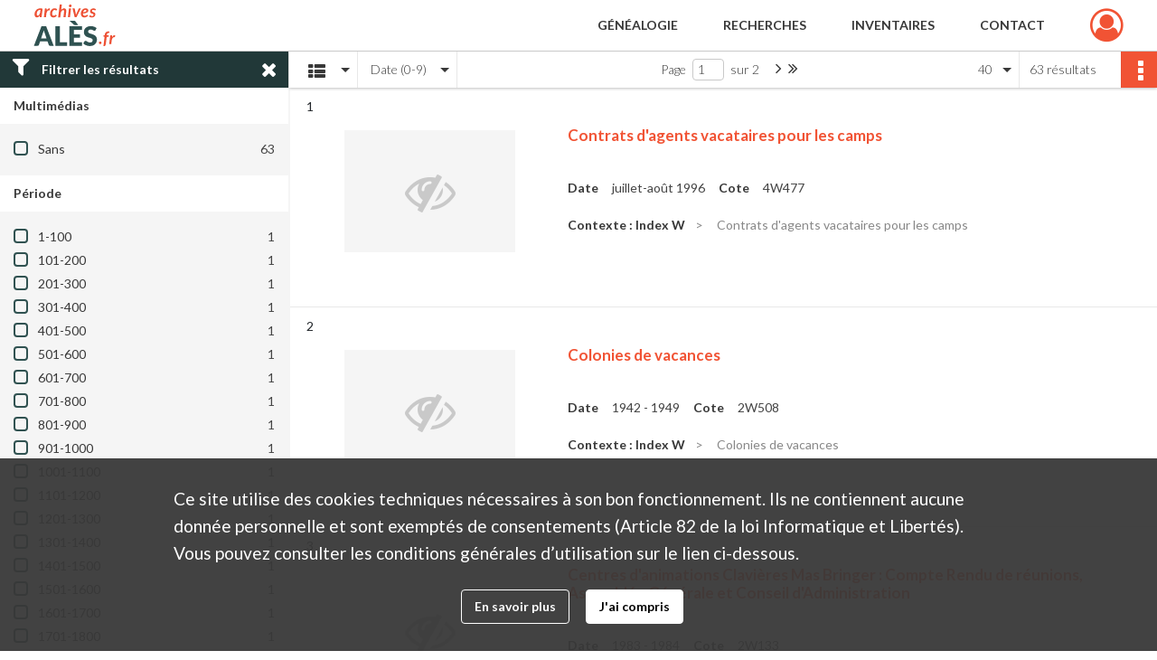

--- FILE ---
content_type: text/html; charset=UTF-8
request_url: https://archives.ales.fr/search/results?target=controlledAccessSubject&keyword=Centres%20de%20loisirs&sort=date_asc&resultsPerPage=40
body_size: 13630
content:
<!DOCTYPE html>
<html lang="fr">
    <head data-captcha="recaptcha">
                    

    <!-- Matomo -->
    <script type="text/javascript">
        var _paq = _paq || [];

        /* This code come from https://www.cnil.fr/sites/default/files/typo/document/Configuration_piwik.pdf */
        _paq.push([function() {
            var self = this;
            function getOriginalVisitorCookieTimeout() {
                var now = new Date(),
                    nowTs = Math.round(now.getTime() / 1000),
                    visitorInfo = self.getVisitorInfo();
                var createTs = parseInt(visitorInfo[2]);
                var cookieTimeout = 33696000; // 13 mois en secondes
                return createTs + cookieTimeout - nowTs;
            }
            this.setVisitorCookieTimeout( getOriginalVisitorCookieTimeout() );
        }]);

        /* tracker methods like "setCustomDimension" should be called before "trackPageView" */
        _paq.push(['disableCookies']);
        _paq.push(['trackPageView']);
        _paq.push(['enableLinkTracking']);
        (function() {
            var u="https://analytics.alesagglo.fr/";
            _paq.push(['setTrackerUrl', u+'piwik.php']);
            _paq.push(['setSiteId', 3]);
            var d=document, g=d.createElement('script'), s=d.getElementsByTagName('script')[0];
            g.type='text/javascript'; g.async=true; g.defer=true; g.src=u+'piwik.js'; s.parentNode.insertBefore(g,s);
        })();
    </script>
    <!-- End Matomo Code -->

        
        <meta charset="utf-8">
        <title>    Centres de loisirs - Recherche
</title>

        <meta name="twitter:card" content="summary" /><meta property="og:url" content="https://archives.ales.fr/search/results?target=controlledAccessSubject&amp;keyword=Centres%20de%20loisirs&amp;sort=date_asc&amp;resultsPerPage=40" /><meta property="og:title" content="    Centres de loisirs - Recherche
" />
        <meta name="viewport" content="user-scalable=no, initial-scale=1, maximum-scale=1, minimum-scale=1, width=device-width, height=device-height"/>
        <meta name="format-detection" content="telephone=no" />

        
                    <link rel="apple-touch-icon" sizes="180x180" href="/assets/src/Custom/assets/static/front/favicons/apple-touch-icon.586f4711ea6ca36f6840018639bde263.png">
<link rel="icon" type="image/png" sizes="32x32" href="/assets/src/Custom/assets/static/front/favicons/favicon-32x32.055c2b0ff33da43b86c70597b6245cf6.png">
<link rel="icon" type="image/png" sizes="16x16" href="/assets/src/Custom/assets/static/front/favicons/favicon-16x16.2a9ddf249e64ed7b1cdc17f9f333d0a3.png">
<link rel="manifest" href="">
<link rel="mask-icon" href="" color="#5bbad5">

<meta name="msapplication-TileColor" content="#da532c">
<meta name="theme-color" content="#ffffff">
        
        <link rel="stylesheet" type="text/css" href="/assets/assets/front/scss/common.ca2ec9383f5656575d7aff710a04bb99.css" />
        <link rel="stylesheet" type="text/css" href="/assets/assets/fonts/index.47a6b383c5438c7c88ede4a7eba929a1.css">

            
    <link rel="stylesheet" type="text/css" href="/assets/assets/front/scss/affichage-liste.03fe5ce6cafb13d44f92c384c2aa57a8.css" />

        <link rel="stylesheet" type="text/css" href="/assets/assets/plugins/index.eb25e51f7e50c95b279f140b7697c20c.css" />
        <link rel="stylesheet" type="text/css" href="/assets/node_modules/timelinejs3/compiled/css/timeline.cbf5cde4c0be28e7ea0919cce920ff78.css" />

    </head>
    <body id="display-results">

                    <header id="header" role="banner">
    <div class="institutional-banner-desktop">
        

    </div>
    <div id="main-header">
        <a id="logo" href="/" title="Aller à la page d&#039;accueil">
    <img class="logo-desktop" src="/assets/src/Custom/assets/static/front/img/icono-logo/logo-header.5421b709ebacb022dadc113b9062b660.svg" alt="Archives municipales d&#039;Alès"/>

        
    <img class="logo-mobile" src="/assets/src/Custom/assets/static/front/img/icono-logo/logo-header.5421b709ebacb022dadc113b9062b660.svg" alt="Archives municipales d&#039;Alès"/>
</a>
            
<nav id="main-menu" role="navigation">
            <ul aria-label="menu principal">
                                    <li class="submenu-container"><a href="#">Généalogie</a>
    <ul class="subnav">
                    <li><a
    href="/search/form/7888b250-7dcf-480b-893e-d6bfc4d09e47"
    title="Aller à la page : &quot;État civil&quot;"
>État civil</a>
</li>
                    <li><a
    href="/search/form/f5a20dfe-4b1e-4223-a0aa-1669aa5c9059"
    title="Aller à la page : &quot;Recensements de la population&quot;"
>Recensements de la population</a>
</li>
                    <li><a
    href="/search/form/545b7d34-1ae8-4d5a-8cc9-9ffb6b2181a8"
    title="Aller à la page : &quot;Recensements militaires&quot;"
>Recensements militaires</a>
</li>
            </ul>
</li>
                                <li class="submenu-container"><a href="#">Recherches</a>
    <ul class="subnav">
                    <li><a
    href="/search/form/d51417d4-6c4f-4b1d-82fc-ab1a614223f0"
    title="Aller à la page : &quot;Photographies, cartes postales et affiches&quot;"
>Photographies, cartes postales et affiches</a>
</li>
                    <li><a
    href="/search/form/2aed8a65-517e-42ad-a1cf-0acbdd5b0004"
    title="Aller à la page : &quot;Plans et cadastre ancien&quot;"
>Plans et cadastre ancien</a>
</li>
                    <li><a
    href="/search/form/cebdc0c1-74f6-4354-91e1-1c27f1ac298d"
    title="Aller à la page : &quot;Bibliothèque et revues&quot;"
>Bibliothèque et revues</a>
</li>
                    <li><a
    href="/search/form/77b82587-1130-498b-81a1-ae53689b37c3"
    title="Aller à la page : &quot;Archives contemporaines&quot;"
>Archives contemporaines</a>
</li>
            </ul>
</li>
                                <li class="submenu-container"><a href="#">Inventaires</a>
    <ul class="subnav">
                    <li><a
    href="https://ales.fr/wp-content/uploads/2018/01/archives-municipales-d-ales-inventaires-repertoire-1200-2006.pdf" rel="noopener noreferrer" target="_blank"
    title="Aller à la page : &quot;Répertoire numérique (1200-2006)&quot;"
>Répertoire numérique (1200-2006)</a>
</li>
                    <li><a
    href="https://ales.fr/wp-content/uploads/2018/01/archives-municipales-d-ales-inventaires-repertoire-an7-1976.pdf" rel="noopener noreferrer" target="_blank"
    title="Aller à la page : &quot;Répertoire numérique (An VII-1976)&quot;"
>Répertoire numérique (An VII-1976)</a>
</li>
                    <li><a
    href="https://ales.fr/wp-content/uploads/2018/01/archives-municipales-d-ales-inventaires-archives-industrielles-1832-1980.pdf" rel="noopener noreferrer" target="_blank"
    title="Aller à la page : &quot;Forges de Tamaris (1832-1980)&quot;"
>Forges de Tamaris (1832-1980)</a>
</li>
                    <li><a
    href="https://ales.fr/wp-content/uploads/2018/01/archives-municipales-d-ales-inventaires-archives-industrielles-mines-1806-1993.pdf" rel="noopener noreferrer" target="_blank"
    title="Aller à la page : &quot;Mines (1806-1993)&quot;"
>Mines (1806-1993)</a>
</li>
                    <li><a
    href="https://ales.fr/wp-content/uploads/2018/01/archives-municipales-dales-revues-interet-historique-et-culturel.pdf" rel="noopener noreferrer" target="_blank"
    title="Aller à la page : &quot;Journaux et revues&quot;"
>Journaux et revues</a>
</li>
                    <li><a
    href="https://ales.fr/wp-content/uploads/2018/01/archives-municipales-dales-inventaire-recherches-et-travaux-universitaires.pdf" rel="noopener noreferrer" target="_blank"
    title="Aller à la page : &quot;Thèses et travaux universitaires&quot;"
>Thèses et travaux universitaires</a>
</li>
            </ul>
</li>
                                <li class="submenu-container"><a href="#">Contact</a>
    <ul class="subnav">
                    <li><a
    href="/page/contactez-nous"
    title="Aller à la page : &quot;Nous contacter&quot;"
>Nous contacter</a>
</li>
                    <li><a
    href="/page/reservation"
    title="Aller à la page : &quot;Réservation&quot;"
>Réservation</a>
</li>
            </ul>
</li>
            
        </ul>
    </nav>
<nav id="burger-main-menu" class="left" role="navigation">
            <div>
            <label for="burger-sidebar" class="toggle">
                <span class="icon-bar"></span>
                <span class="icon-bar"></span>
                <span class="icon-bar"></span>
            </label>
            <input type="checkbox" id="burger-sidebar" class="sidebartoggler">

            <div class="page-wrap">
                <div class="sidebar">
                    <ul class="mainnav">
                                                <li class="submenu-container"><a href="#">Généalogie</a>
    <ul class="subnav">
                    <li><a
    href="/search/form/7888b250-7dcf-480b-893e-d6bfc4d09e47"
    title="Aller à la page : &quot;État civil&quot;"
>État civil</a>
</li>
                    <li><a
    href="/search/form/f5a20dfe-4b1e-4223-a0aa-1669aa5c9059"
    title="Aller à la page : &quot;Recensements de la population&quot;"
>Recensements de la population</a>
</li>
                    <li><a
    href="/search/form/545b7d34-1ae8-4d5a-8cc9-9ffb6b2181a8"
    title="Aller à la page : &quot;Recensements militaires&quot;"
>Recensements militaires</a>
</li>
            </ul>
</li>
                                <li class="submenu-container"><a href="#">Recherches</a>
    <ul class="subnav">
                    <li><a
    href="/search/form/d51417d4-6c4f-4b1d-82fc-ab1a614223f0"
    title="Aller à la page : &quot;Photographies, cartes postales et affiches&quot;"
>Photographies, cartes postales et affiches</a>
</li>
                    <li><a
    href="/search/form/2aed8a65-517e-42ad-a1cf-0acbdd5b0004"
    title="Aller à la page : &quot;Plans et cadastre ancien&quot;"
>Plans et cadastre ancien</a>
</li>
                    <li><a
    href="/search/form/cebdc0c1-74f6-4354-91e1-1c27f1ac298d"
    title="Aller à la page : &quot;Bibliothèque et revues&quot;"
>Bibliothèque et revues</a>
</li>
                    <li><a
    href="/search/form/77b82587-1130-498b-81a1-ae53689b37c3"
    title="Aller à la page : &quot;Archives contemporaines&quot;"
>Archives contemporaines</a>
</li>
            </ul>
</li>
                                <li class="submenu-container"><a href="#">Inventaires</a>
    <ul class="subnav">
                    <li><a
    href="https://ales.fr/wp-content/uploads/2018/01/archives-municipales-d-ales-inventaires-repertoire-1200-2006.pdf" rel="noopener noreferrer" target="_blank"
    title="Aller à la page : &quot;Répertoire numérique (1200-2006)&quot;"
>Répertoire numérique (1200-2006)</a>
</li>
                    <li><a
    href="https://ales.fr/wp-content/uploads/2018/01/archives-municipales-d-ales-inventaires-repertoire-an7-1976.pdf" rel="noopener noreferrer" target="_blank"
    title="Aller à la page : &quot;Répertoire numérique (An VII-1976)&quot;"
>Répertoire numérique (An VII-1976)</a>
</li>
                    <li><a
    href="https://ales.fr/wp-content/uploads/2018/01/archives-municipales-d-ales-inventaires-archives-industrielles-1832-1980.pdf" rel="noopener noreferrer" target="_blank"
    title="Aller à la page : &quot;Forges de Tamaris (1832-1980)&quot;"
>Forges de Tamaris (1832-1980)</a>
</li>
                    <li><a
    href="https://ales.fr/wp-content/uploads/2018/01/archives-municipales-d-ales-inventaires-archives-industrielles-mines-1806-1993.pdf" rel="noopener noreferrer" target="_blank"
    title="Aller à la page : &quot;Mines (1806-1993)&quot;"
>Mines (1806-1993)</a>
</li>
                    <li><a
    href="https://ales.fr/wp-content/uploads/2018/01/archives-municipales-dales-revues-interet-historique-et-culturel.pdf" rel="noopener noreferrer" target="_blank"
    title="Aller à la page : &quot;Journaux et revues&quot;"
>Journaux et revues</a>
</li>
                    <li><a
    href="https://ales.fr/wp-content/uploads/2018/01/archives-municipales-dales-inventaire-recherches-et-travaux-universitaires.pdf" rel="noopener noreferrer" target="_blank"
    title="Aller à la page : &quot;Thèses et travaux universitaires&quot;"
>Thèses et travaux universitaires</a>
</li>
            </ul>
</li>
                                <li class="submenu-container"><a href="#">Contact</a>
    <ul class="subnav">
                    <li><a
    href="/page/contactez-nous"
    title="Aller à la page : &quot;Nous contacter&quot;"
>Nous contacter</a>
</li>
                    <li><a
    href="/page/reservation"
    title="Aller à la page : &quot;Réservation&quot;"
>Réservation</a>
</li>
            </ul>
</li>
            
                    </ul>
                    

                </div>
            </div>
        </div>
    </nav>
<nav id="user-profile" role="navigation">
    <ul>
        <li class="user-profile submenu-container">
    <a href="/user/login?targetRoute=front.search&amp;targetRouteParameters%5Btarget%5D=controlledAccessSubject&amp;targetRouteParameters%5Bkeyword%5D=Centres%20de%20loisirs&amp;targetRouteParameters%5Bsort%5D=date_asc&amp;targetRouteParameters%5BresultsPerPage%5D=40" class="user-profile-icon-container" title="Mon espace personnel">
        <i class="fa fa-user-circle-o" aria-hidden="true"></i>
    </a>
    <ul class="subnav">
        <li>
            <a href="/user/login?targetRoute=front.search&amp;targetRouteParameters%5Btarget%5D=controlledAccessSubject&amp;targetRouteParameters%5Bkeyword%5D=Centres%20de%20loisirs&amp;targetRouteParameters%5Bsort%5D=date_asc&amp;targetRouteParameters%5BresultsPerPage%5D=40" title="Se connecter">Se connecter</a>
        </li>
                    <li>
                <a href="/register" title="S&#039;inscrire">S&#039;inscrire</a>
            </li>
            </ul>

</li>

    </ul>
</nav>
<nav id="burger-user-profile" class="right" role="navigation">
    <label for="profile-sidebar" class="toggle">
            <i class="fa fa-user-circle-o user-profile-icon " aria-hidden="true"></i>

    </label>
    <input type="checkbox" id="profile-sidebar" class="sidebartoggler">

    <div class="page-wrap">
        <div class="sidebar">
            <ul class="mainnav">
                    <li>
        <a href="/user/login?targetRoute=front.search&amp;targetRouteParameters%5Btarget%5D=controlledAccessSubject&amp;targetRouteParameters%5Bkeyword%5D=Centres%20de%20loisirs&amp;targetRouteParameters%5Bsort%5D=date_asc&amp;targetRouteParameters%5BresultsPerPage%5D=40" title="Se connecter">Se connecter</a>
    </li>
            <li>
            <a href="/register" title="S&#039;inscrire">S&#039;inscrire</a>
        </li>
    
            </ul>
        </div>
    </div>
</nav>


    </div>
</header>
        
        <a href="#page-top" id="scrollup" class="no-print" aria-label="Revenir en haut de la page">
            <i class="fa fa-angle-up"></i>
        </a>

        <div id="old-browsers" class="disclaimer">
    <div class="text">
        Ce portail est conçu pour être utilisé sur les navigateurs Chrome, Firefox, Safari et Edge. Pour une expérience optimale, nous vous invitons à utiliser l&#039;un de ces navigateurs.
    </div>
    <div class="buttons">
        <button type="button" class="btn btn-primary" id="old-browsers-accept">J&#039;ai compris</button>
    </div>
</div>

        <main role="main" id="page-top">

                                        
            
            
            
                        <section class="facets no-print ">
                <div class="filter"><i class="fas fa-filter"></i>Filtrer les résultats<span><i class="fa fa-times" aria-hidden="true"></i></span></div>
<form id="form-facets" method="GET">
            <input type="hidden" name="target" value="controlledAccessSubject" />
                <input type="hidden" name="keyword" value="Centres de loisirs" />
                <input type="hidden" name="sort" value="date_asc" />
                <input type="hidden" name="resultsPerPage" value="40" />
    
    <input type="hidden" name="mapBounds" value="" />

    <div class="facet">
        <div class="title">Multimédias</div>

            <ul>
                                <li class="row ">
                <div class="col-sm-10 term custom-control custom-checkbox">
                    <input
                        type="checkbox"
                        class="custom-control-input"
                        name="facet_media"
                        id="facet_media.1"
                        value="none"
                                            />
                                                                                                        <label class="custom-control-label" for="facet_media.1" title="Sans">Sans</label>
                </div>
                <div class="col-sm-2 count">63</div>
            </li>
            </ul>
    
    </div>
    <div class="facet">
        <div class="title">Période</div>

            <ul>
                                <li class="row">
                <div class="col-sm-10 term custom-control custom-checkbox">
                    <input
                        type="checkbox"
                        class="custom-control-input century"
                        name="facet_century"
                        id="facet_century.1"
                        value="1"
                                            />
                                                                                                        <label class="custom-control-label" for="facet_century.1" title="1-100">1-100</label>
                </div>
                <div class="col-sm-2 count">1</div>
            </li>
                                <li class="row">
                <div class="col-sm-10 term custom-control custom-checkbox">
                    <input
                        type="checkbox"
                        class="custom-control-input century"
                        name="facet_century"
                        id="facet_century.2"
                        value="101"
                                            />
                                                                                                        <label class="custom-control-label" for="facet_century.2" title="101-200">101-200</label>
                </div>
                <div class="col-sm-2 count">1</div>
            </li>
                                <li class="row">
                <div class="col-sm-10 term custom-control custom-checkbox">
                    <input
                        type="checkbox"
                        class="custom-control-input century"
                        name="facet_century"
                        id="facet_century.3"
                        value="201"
                                            />
                                                                                                        <label class="custom-control-label" for="facet_century.3" title="201-300">201-300</label>
                </div>
                <div class="col-sm-2 count">1</div>
            </li>
                                <li class="row">
                <div class="col-sm-10 term custom-control custom-checkbox">
                    <input
                        type="checkbox"
                        class="custom-control-input century"
                        name="facet_century"
                        id="facet_century.4"
                        value="301"
                                            />
                                                                                                        <label class="custom-control-label" for="facet_century.4" title="301-400">301-400</label>
                </div>
                <div class="col-sm-2 count">1</div>
            </li>
                                <li class="row">
                <div class="col-sm-10 term custom-control custom-checkbox">
                    <input
                        type="checkbox"
                        class="custom-control-input century"
                        name="facet_century"
                        id="facet_century.5"
                        value="401"
                                            />
                                                                                                        <label class="custom-control-label" for="facet_century.5" title="401-500">401-500</label>
                </div>
                <div class="col-sm-2 count">1</div>
            </li>
                                <li class="row">
                <div class="col-sm-10 term custom-control custom-checkbox">
                    <input
                        type="checkbox"
                        class="custom-control-input century"
                        name="facet_century"
                        id="facet_century.6"
                        value="501"
                                            />
                                                                                                        <label class="custom-control-label" for="facet_century.6" title="501-600">501-600</label>
                </div>
                <div class="col-sm-2 count">1</div>
            </li>
                                <li class="row">
                <div class="col-sm-10 term custom-control custom-checkbox">
                    <input
                        type="checkbox"
                        class="custom-control-input century"
                        name="facet_century"
                        id="facet_century.7"
                        value="601"
                                            />
                                                                                                        <label class="custom-control-label" for="facet_century.7" title="601-700">601-700</label>
                </div>
                <div class="col-sm-2 count">1</div>
            </li>
                                <li class="row">
                <div class="col-sm-10 term custom-control custom-checkbox">
                    <input
                        type="checkbox"
                        class="custom-control-input century"
                        name="facet_century"
                        id="facet_century.8"
                        value="701"
                                            />
                                                                                                        <label class="custom-control-label" for="facet_century.8" title="701-800">701-800</label>
                </div>
                <div class="col-sm-2 count">1</div>
            </li>
                                <li class="row">
                <div class="col-sm-10 term custom-control custom-checkbox">
                    <input
                        type="checkbox"
                        class="custom-control-input century"
                        name="facet_century"
                        id="facet_century.9"
                        value="801"
                                            />
                                                                                                        <label class="custom-control-label" for="facet_century.9" title="801-900">801-900</label>
                </div>
                <div class="col-sm-2 count">1</div>
            </li>
                                <li class="row">
                <div class="col-sm-10 term custom-control custom-checkbox">
                    <input
                        type="checkbox"
                        class="custom-control-input century"
                        name="facet_century"
                        id="facet_century.10"
                        value="901"
                                            />
                                                                                                        <label class="custom-control-label" for="facet_century.10" title="901-1000">901-1000</label>
                </div>
                <div class="col-sm-2 count">1</div>
            </li>
                                <li class="row">
                <div class="col-sm-10 term custom-control custom-checkbox">
                    <input
                        type="checkbox"
                        class="custom-control-input century"
                        name="facet_century"
                        id="facet_century.11"
                        value="1001"
                                            />
                                                                                                        <label class="custom-control-label" for="facet_century.11" title="1001-1100">1001-1100</label>
                </div>
                <div class="col-sm-2 count">1</div>
            </li>
                                <li class="row">
                <div class="col-sm-10 term custom-control custom-checkbox">
                    <input
                        type="checkbox"
                        class="custom-control-input century"
                        name="facet_century"
                        id="facet_century.12"
                        value="1101"
                                            />
                                                                                                        <label class="custom-control-label" for="facet_century.12" title="1101-1200">1101-1200</label>
                </div>
                <div class="col-sm-2 count">1</div>
            </li>
                                <li class="row">
                <div class="col-sm-10 term custom-control custom-checkbox">
                    <input
                        type="checkbox"
                        class="custom-control-input century"
                        name="facet_century"
                        id="facet_century.13"
                        value="1201"
                                            />
                                                                                                        <label class="custom-control-label" for="facet_century.13" title="1201-1300">1201-1300</label>
                </div>
                <div class="col-sm-2 count">1</div>
            </li>
                                <li class="row">
                <div class="col-sm-10 term custom-control custom-checkbox">
                    <input
                        type="checkbox"
                        class="custom-control-input century"
                        name="facet_century"
                        id="facet_century.14"
                        value="1301"
                                            />
                                                                                                        <label class="custom-control-label" for="facet_century.14" title="1301-1400">1301-1400</label>
                </div>
                <div class="col-sm-2 count">1</div>
            </li>
                                <li class="row">
                <div class="col-sm-10 term custom-control custom-checkbox">
                    <input
                        type="checkbox"
                        class="custom-control-input century"
                        name="facet_century"
                        id="facet_century.15"
                        value="1401"
                                            />
                                                                                                        <label class="custom-control-label" for="facet_century.15" title="1401-1500">1401-1500</label>
                </div>
                <div class="col-sm-2 count">1</div>
            </li>
                                <li class="row">
                <div class="col-sm-10 term custom-control custom-checkbox">
                    <input
                        type="checkbox"
                        class="custom-control-input century"
                        name="facet_century"
                        id="facet_century.16"
                        value="1501"
                                            />
                                                                                                        <label class="custom-control-label" for="facet_century.16" title="1501-1600">1501-1600</label>
                </div>
                <div class="col-sm-2 count">1</div>
            </li>
                                <li class="row">
                <div class="col-sm-10 term custom-control custom-checkbox">
                    <input
                        type="checkbox"
                        class="custom-control-input century"
                        name="facet_century"
                        id="facet_century.17"
                        value="1601"
                                            />
                                                                                                        <label class="custom-control-label" for="facet_century.17" title="1601-1700">1601-1700</label>
                </div>
                <div class="col-sm-2 count">1</div>
            </li>
                                <li class="row">
                <div class="col-sm-10 term custom-control custom-checkbox">
                    <input
                        type="checkbox"
                        class="custom-control-input century"
                        name="facet_century"
                        id="facet_century.18"
                        value="1701"
                                            />
                                                                                                        <label class="custom-control-label" for="facet_century.18" title="1701-1800">1701-1800</label>
                </div>
                <div class="col-sm-2 count">1</div>
            </li>
                                <li class="row">
                <div class="col-sm-10 term custom-control custom-checkbox">
                    <input
                        type="checkbox"
                        class="custom-control-input century"
                        name="facet_century"
                        id="facet_century.19"
                        value="1801"
                                            />
                                                                                                        <label class="custom-control-label" for="facet_century.19" title="1801-1900">1801-1900</label>
                </div>
                <div class="col-sm-2 count">1</div>
            </li>
                                <li class="row">
                <div class="col-sm-10 term custom-control custom-checkbox">
                    <input
                        type="checkbox"
                        class="custom-control-input century"
                        name="facet_century"
                        id="facet_century.20"
                        value="1901"
                                            />
                                                                                                        <label class="custom-control-label" for="facet_century.20" title="1901-2000">1901-2000</label>
                </div>
                <div class="col-sm-2 count">43</div>
            </li>
                                <li class="row">
                <div class="col-sm-10 term custom-control custom-checkbox">
                    <input
                        type="checkbox"
                        class="custom-control-input century"
                        name="facet_century"
                        id="facet_century.21"
                        value="2001"
                                            />
                                                                                                        <label class="custom-control-label" for="facet_century.21" title="2001-2100">2001-2100</label>
                </div>
                <div class="col-sm-2 count">9</div>
            </li>
        
            </ul>

    </div>
    <div class="facet">
        <div class="title">Nom de l&#039;inventaire</div>

            <ul>
                                <li class="row ">
                <div class="col-sm-10 term custom-control custom-checkbox">
                    <input
                        type="checkbox"
                        class="custom-control-input"
                        name="facet_titleProper"
                        id="facet_titleProper.1"
                        value="Index W"
                                            />
                                                            <label class="custom-control-label" for="facet_titleProper.1" title="Index W">Index W</label>
                </div>
                <div class="col-sm-2 count">61</div>
            </li>
                                <li class="row ">
                <div class="col-sm-10 term custom-control custom-checkbox">
                    <input
                        type="checkbox"
                        class="custom-control-input"
                        name="facet_titleProper"
                        id="facet_titleProper.2"
                        value="REV 14 : Le Pays Cévenol"
                                            />
                                                            <label class="custom-control-label" for="facet_titleProper.2" title="REV 14 : Le Pays Cévenol">REV 14 : Le Pays Cévenol</label>
                </div>
                <div class="col-sm-2 count">2</div>
            </li>
            </ul>
    
    </div>
</form>

            </section>
                <section class="navigation clearfix row">
            <div class="view-mode col-sm pl-0 pr-0">
                <ul class="clearfix">
    <li class="select select-viewmode clearfix">
        <p class="placeholder" title="Affichage">
            <i class="placeholder-icon fas fa-th-list"></i>
        </p>
        <ul>
                            <li class="selected">
                    <a href="https://archives.ales.fr/search/results?target=controlledAccessSubject&amp;keyword=Centres%20de%20loisirs&amp;sort=date_asc&amp;resultsPerPage=40&amp;mode=list" title="Affichage liste"><i class="fas fa-th-list"></i></a>
                </li>
                            <li class="">
                    <a href="https://archives.ales.fr/search/results?target=controlledAccessSubject&amp;keyword=Centres%20de%20loisirs&amp;sort=date_asc&amp;resultsPerPage=40&amp;mode=table" title="Affichage tableau"><i class="fas fa-table"></i></a>
                </li>
                            <li class="">
                    <a href="https://archives.ales.fr/search/results?target=controlledAccessSubject&amp;keyword=Centres%20de%20loisirs&amp;sort=date_asc&amp;resultsPerPage=40&amp;mode=mosaic" title="Affichage mosaïque"><i class="fas fa-th"></i></a>
                </li>
                            <li class="">
                    <a href="https://archives.ales.fr/search/results?target=controlledAccessSubject&amp;keyword=Centres%20de%20loisirs&amp;mode=chrono" title="Affichage frise chronologique"><i class="nf nf-timeline"></i></a>
                </li>
                    </ul>
    </li>
</ul>

            </div>
            <div class="sort col-sm pl-0 pr-0">
                <ul class="clearfix">
    <li class="select select-sort clearfix">
        <p class="placeholder" title="Trier par date (0-9)">
            Date (0-9)
        </p>
        <ul>
                    <li class="">
                <a href="https://archives.ales.fr/search/results?target=controlledAccessSubject&amp;keyword=Centres%20de%20loisirs&amp;resultsPerPage=40&amp;sort=referencecode_asc" title="Trier par cote (A-Z)">Cote (A-Z)</a>
            </li>
                    <li class="">
                <a href="https://archives.ales.fr/search/results?target=controlledAccessSubject&amp;keyword=Centres%20de%20loisirs&amp;resultsPerPage=40&amp;sort=referencecode_dsc" title="Trier par cote (Z-A)">Cote (Z-A)</a>
            </li>
                    <li class="selected">
                <a href="https://archives.ales.fr/search/results?target=controlledAccessSubject&amp;keyword=Centres%20de%20loisirs&amp;resultsPerPage=40&amp;sort=date_asc" title="Trier par date (0-9)">Date (0-9)</a>
            </li>
                    <li class="">
                <a href="https://archives.ales.fr/search/results?target=controlledAccessSubject&amp;keyword=Centres%20de%20loisirs&amp;resultsPerPage=40&amp;sort=date_dsc" title="Trier par date (9-0)">Date (9-0)</a>
            </li>
                    <li class="">
                <a href="https://archives.ales.fr/search/results?target=controlledAccessSubject&amp;keyword=Centres%20de%20loisirs&amp;resultsPerPage=40&amp;sort=relevance" title="Trier par pertinence">Pertinence</a>
            </li>
                </ul>
    </li>
</ul>

            </div>
            <div class="pagination-row col-sm">
                                                                                    <ul id="pagination" class="pagination-sm pagination">
            

        <li id="page-content" class="page-content">
            <label for="current-page">Page</label>
            <input id="current-page" name="page" form="form-facets"
                   type="number" value="1" min="1" max="2"/>
            sur 2</li>

                    <li class="page-item next">
                <a data-page="2"
                   class="page-link fa-angle-right" title="Suivante"></a>
            </li>
            <li class="page-item last">
                <a data-page="2"
                   class="page-link fa-angle-double-right" title="Dernière"></a>
            </li>
            </ul>

            </div>
            <div class="result-page col-sm">
                <span class="result">
                                                                63 résultats
                                    </span>
                
<ul class="clearfix">
    <li class="select select-results-per-page clearfix">
      <p class="placeholder" title="40 résultats par page">
          40 <span class="label">résultats par page</span>
      </p>
      <ul>
                        <li class="">
                <a href="https://archives.ales.fr/search/results?target=controlledAccessSubject&amp;keyword=Centres%20de%20loisirs&amp;sort=date_asc"><span>20 résultats par page</span></a>
            </li>
                        <li class="selected">
                <a href="https://archives.ales.fr/search/results?target=controlledAccessSubject&amp;keyword=Centres%20de%20loisirs&amp;sort=date_asc&amp;resultsPerPage=40"><span>40 résultats par page</span></a>
            </li>
                        <li class="">
                <a href="https://archives.ales.fr/search/results?target=controlledAccessSubject&amp;keyword=Centres%20de%20loisirs&amp;sort=date_asc&amp;resultsPerPage=80"><span>80 résultats par page</span></a>
            </li>
                    </ul>
    </li>
</ul>


            </div>
            <div class="result-actionbar">
                    
<div
    id="actionbar"
    data-bookmark-url="/user/api/v1/bookmark/globalSearchResult"
    data-bookmark-data="{&quot;target&quot;:&quot;controlledAccessSubject&quot;,&quot;keyword&quot;:&quot;Centres de loisirs&quot;,&quot;sort&quot;:&quot;date_asc&quot;,&quot;resultsPerPage&quot;:&quot;40&quot;}"
    data-bookmark-list-url="https://archives.ales.fr/user/bookmarks"
    data-logged-in=""
        data-social="1"    data-print="1"
    data-bookmarked=""
    data-site-name="Archives municipales d&#039;Alès"
    data-page-title="    Centres de loisirs - Recherche
"
    data-share-mail-body="Bonjour,
Je vous recommande cette page :
https%3A%2F%2Farchives.ales.fr%2Fsearch%2Fresults%3Ftarget%3DcontrolledAccessSubject%26keyword%3DCentres%2520de%2520loisirs%26sort%3Ddate_asc%26resultsPerPage%3D40
Bonne consultation !
"
    ></div>


            </div>
        </section>
    
                            
<aside class="alert-container row">
</aside>
            
            <div class="container">
                <h1 hidden="true">Résultats de la recherche</h1>
<section id="list-container" class="active">
            <ul>        <li class="element-list">
            
<div class="img-element">
    <span>1</span>        
    
            <div class="img no-cover" title="Pas de média">
            <i class="fas fa-eye-slash no-media"></i>
        </div>
    
</div>

<section class="content">
        <div class="intitup">
        <a href="https://archives.ales.fr/ark:/55408/lqz52npc10f7"  rel="noopener noreferrer" target="_blank">
            <h2 title="Voir la notice complète">
                <span>Contrats d'agents vacataires pour les camps</span>
            </h2>
        </a>
        
    <div class="date-cote content-part clearfix">
                    <div class="content-sub-part">
                <h3>Date</h3>
                <p><span>juillet-août 1996</span></p>
            </div>
                            <div  class="content-sub-part">
                <h3>Cote</h3>
                <p class="referenceCodes">4W477</p>
            </div>
            </div>

<ul class="context content-part clearfix">
            <li>
                    <h4>Contexte : Index W</h4>
                </li>
        <li>                Contrats d&#039;agents vacataires pour les camps
            </li>
</ul>


    </div>
    </section>
                        <div class="record-actions">
    </div>
    
        </li>
                            <li class="element-list">
            
<div class="img-element">
    <span>2</span>        
    
            <div class="img no-cover" title="Pas de média">
            <i class="fas fa-eye-slash no-media"></i>
        </div>
    
</div>

<section class="content">
        <div class="intitup">
        <a href="https://archives.ales.fr/ark:/55408/h0qpk1d5wzmg"  rel="noopener noreferrer" target="_blank">
            <h2 title="Voir la notice complète">
                <span>Colonies de vacances</span>
            </h2>
        </a>
        
    <div class="date-cote content-part clearfix">
                    <div class="content-sub-part">
                <h3>Date</h3>
                <p><span>1942 - 1949</span></p>
            </div>
                            <div  class="content-sub-part">
                <h3>Cote</h3>
                <p class="referenceCodes">2W508</p>
            </div>
            </div>

<ul class="context content-part clearfix">
            <li>
                    <h4>Contexte : Index W</h4>
                </li>
        <li>                Colonies de vacances
            </li>
</ul>


    </div>
    </section>
                        <div class="record-actions">
    </div>
    
        </li>
                            <li class="element-list">
            
<div class="img-element">
    <span>3</span>        
    
            <div class="img no-cover" title="Pas de média">
            <i class="fas fa-eye-slash no-media"></i>
        </div>
    
</div>

<section class="content">
        <div class="intitup">
        <a href="https://archives.ales.fr/ark:/55408/714sdpljmz50"  rel="noopener noreferrer" target="_blank">
            <h2 title="Voir la notice complète">
                <span>Centres d'animations Clavières Mas Bringer : Compte Rendu de réunions, Assemblée Générale et Conseil d'Administration</span>
            </h2>
        </a>
        
    <div class="date-cote content-part clearfix">
                    <div class="content-sub-part">
                <h3>Date</h3>
                <p><span>1983 - 1984</span></p>
            </div>
                            <div  class="content-sub-part">
                <h3>Cote</h3>
                <p class="referenceCodes">2W133</p>
            </div>
            </div>

<ul class="context content-part clearfix">
            <li>
                    <h4>Contexte : Index W</h4>
                </li>
        <li>                Centres d&#039;animations Clavières Mas Bringer : Compte...
            </li>
</ul>


    </div>
    </section>
                        <div class="record-actions">
    </div>
    
        </li>
                            <li class="element-list">
            
<div class="img-element">
    <span>4</span>        
    
            <div class="img no-cover" title="Pas de média">
            <i class="fas fa-eye-slash no-media"></i>
        </div>
    
</div>

<section class="content">
        <div class="intitup">
        <a href="https://archives.ales.fr/ark:/55408/76ltxzqdf05n"  rel="noopener noreferrer" target="_blank">
            <h2 title="Voir la notice complète">
                <span>Bilans camps</span>
            </h2>
        </a>
        
    <div class="date-cote content-part clearfix">
                    <div class="content-sub-part">
                <h3>Date</h3>
                <p><span>1989 - 1991</span></p>
            </div>
                            <div  class="content-sub-part">
                <h3>Cote</h3>
                <p class="referenceCodes">6W157</p>
            </div>
            </div>

<ul class="context content-part clearfix">
            <li>
                    <h4>Contexte : Index W</h4>
                </li>
        <li>                Bilans camps
            </li>
</ul>


    </div>
    </section>
                        <div class="record-actions">
    </div>
    
        </li>
                            <li class="element-list">
            
<div class="img-element">
    <span>5</span>        
    
            <div class="img no-cover" title="Pas de média">
            <i class="fas fa-eye-slash no-media"></i>
        </div>
    
</div>

<section class="content">
        <div class="intitup">
        <a href="https://archives.ales.fr/ark:/55408/d4jnsmzlx1kq"  rel="noopener noreferrer" target="_blank">
            <h2 title="Voir la notice complète">
                <span>Effectifs, carnets de bord Centres de loisirs</span>
            </h2>
        </a>
        
    <div class="date-cote content-part clearfix">
                    <div class="content-sub-part">
                <h3>Date</h3>
                <p><span>1990 -1993</span></p>
            </div>
                            <div  class="content-sub-part">
                <h3>Cote</h3>
                <p class="referenceCodes">6W156</p>
            </div>
            </div>

<ul class="context content-part clearfix">
            <li>
                    <h4>Contexte : Index W</h4>
                </li>
        <li>                Effectifs, carnets de bord Centres de loisirs
            </li>
</ul>


    </div>
    </section>
                        <div class="record-actions">
    </div>
    
        </li>
                            <li class="element-list">
            
<div class="img-element">
    <span>6</span>        
    
            <div class="img no-cover" title="Pas de média">
            <i class="fas fa-eye-slash no-media"></i>
        </div>
    
</div>

<section class="content">
        <div class="intitup">
        <a href="https://archives.ales.fr/ark:/55408/56v037jhm4gs"  rel="noopener noreferrer" target="_blank">
            <h2 title="Voir la notice complète">
                <span>Déclarations de centres de loisirs sans hébergement (C.L.S.H.) et de camps</span>
            </h2>
        </a>
        
    <div class="date-cote content-part clearfix">
                    <div class="content-sub-part">
                <h3>Date</h3>
                <p><span>1991-1998</span></p>
            </div>
                            <div  class="content-sub-part">
                <h3>Cote</h3>
                <p class="referenceCodes">4W477</p>
            </div>
            </div>

<ul class="context content-part clearfix">
            <li>
                    <h4>Contexte : Index W</h4>
                </li>
        <li>                Déclarations de centres de loisirs sans hébergement...
            </li>
</ul>


    </div>
    </section>
                        <div class="record-actions">
    </div>
    
        </li>
                            <li class="element-list">
            
<div class="img-element">
    <span>7</span>        
    
            <div class="img no-cover" title="Pas de média">
            <i class="fas fa-eye-slash no-media"></i>
        </div>
    
</div>

<section class="content">
        <div class="intitup">
        <a href="https://archives.ales.fr/ark:/55408/1sr975ljbhtx"  rel="noopener noreferrer" target="_blank">
            <h2 title="Voir la notice complète">
                <span>Rapports d'inspection sanitaire de la commission de sécurité des camps, centres aérés et centres de loisirs</span>
            </h2>
        </a>
        
    <div class="date-cote content-part clearfix">
                    <div class="content-sub-part">
                <h3>Date</h3>
                <p><span>1991-1997</span></p>
            </div>
                            <div  class="content-sub-part">
                <h3>Cote</h3>
                <p class="referenceCodes">4W477</p>
            </div>
            </div>

<ul class="context content-part clearfix">
            <li>
                    <h4>Contexte : Index W</h4>
                </li>
        <li>                Rapports d&#039;inspection sanitaire de la commission de...
            </li>
</ul>


    </div>
    </section>
                        <div class="record-actions">
    </div>
    
        </li>
                            <li class="element-list">
            
<div class="img-element">
    <span>8</span>        
    
            <div class="img no-cover" title="Pas de média">
            <i class="fas fa-eye-slash no-media"></i>
        </div>
    
</div>

<section class="content">
        <div class="intitup">
        <a href="https://archives.ales.fr/ark:/55408/3svq0wjcdxzn"  rel="noopener noreferrer" target="_blank">
            <h2 title="Voir la notice complète">
                <span>Bilans d'activité, pédagogiques et financiers C.L.S.H. et camps</span>
            </h2>
        </a>
        
    <div class="date-cote content-part clearfix">
                    <div class="content-sub-part">
                <h3>Date</h3>
                <p><span>1991-1998</span></p>
            </div>
                            <div  class="content-sub-part">
                <h3>Cote</h3>
                <p class="referenceCodes">4W478</p>
            </div>
            </div>

<ul class="context content-part clearfix">
            <li>
                    <h4>Contexte : Index W</h4>
                </li>
        <li>                Bilans d&#039;activité, pédagogiques et financiers C.L.S.H....
            </li>
</ul>


    </div>
    </section>
                        <div class="record-actions">
    </div>
    
        </li>
                            <li class="element-list">
            
<div class="img-element">
    <span>9</span>        
    
            <div class="img no-cover" title="Pas de média">
            <i class="fas fa-eye-slash no-media"></i>
        </div>
    
</div>

<section class="content">
        <div class="intitup">
        <a href="https://archives.ales.fr/ark:/55408/4fl7rh1bvcns"  rel="noopener noreferrer" target="_blank">
            <h2 title="Voir la notice complète">
                <span>Bilans du service des sports : C.A.T.E., Mercredis sportifs, Maisons des Jeunes, Camps</span>
            </h2>
        </a>
        
    <div class="date-cote content-part clearfix">
                    <div class="content-sub-part">
                <h3>Date</h3>
                <p><span>1992-1993 1993-1994</span></p>
            </div>
                            <div  class="content-sub-part">
                <h3>Cote</h3>
                <p class="referenceCodes">4W467</p>
            </div>
            </div>

<ul class="context content-part clearfix">
            <li>
                    <h4>Contexte : Index W</h4>
                </li>
        <li>                Bilans du service des sports : C.A.T.E., Mercredis...
            </li>
</ul>


    </div>
    </section>
                        <div class="record-actions">
    </div>
    
        </li>
                            <li class="element-list">
            
<div class="img-element">
    <span>10</span>        
    
            <div class="img no-cover" title="Pas de média">
            <i class="fas fa-eye-slash no-media"></i>
        </div>
    
</div>

<section class="content">
        <div class="intitup">
        <a href="https://archives.ales.fr/ark:/55408/qbfdg02vn796"  rel="noopener noreferrer" target="_blank">
            <h2 title="Voir la notice complète">
                <span>Bilans camps</span>
            </h2>
        </a>
        
    <div class="date-cote content-part clearfix">
                    <div class="content-sub-part">
                <h3>Date</h3>
                <p><span>1992 - 1995</span></p>
            </div>
                            <div  class="content-sub-part">
                <h3>Cote</h3>
                <p class="referenceCodes">6W157</p>
            </div>
            </div>

<ul class="context content-part clearfix">
            <li>
                    <h4>Contexte : Index W</h4>
                </li>
        <li>                Bilans camps
            </li>
</ul>


    </div>
    </section>
                        <div class="record-actions">
    </div>
    
        </li>
                            <li class="element-list">
            
<div class="img-element">
    <span>11</span>        
    
            <div class="img no-cover" title="Pas de média">
            <i class="fas fa-eye-slash no-media"></i>
        </div>
    
</div>

<section class="content">
        <div class="intitup">
        <a href="https://archives.ales.fr/ark:/55408/klcwn5jq4s8d"  rel="noopener noreferrer" target="_blank">
            <h2 title="Voir la notice complète">
                <span>Dossiers individuels animateurs : de la lettre A et F</span>
            </h2>
        </a>
        
    <div class="date-cote content-part clearfix">
                    <div class="content-sub-part">
                <h3>Date</h3>
                <p><span>1992-1997</span></p>
            </div>
                            <div  class="content-sub-part">
                <h3>Cote</h3>
                <p class="referenceCodes">4W480</p>
            </div>
            </div>

<ul class="context content-part clearfix">
            <li>
                    <h4>Contexte : Index W</h4>
                </li>
        <li>                Dossiers individuels animateurs : de la lettre A et...
            </li>
</ul>


    </div>
    </section>
                        <div class="record-actions">
    </div>
    
        </li>
                            <li class="element-list">
            
<div class="img-element">
    <span>12</span>        
    
            <div class="img no-cover" title="Pas de média">
            <i class="fas fa-eye-slash no-media"></i>
        </div>
    
</div>

<section class="content">
        <div class="intitup">
        <a href="https://archives.ales.fr/ark:/55408/2cf3mrpz9xgs"  rel="noopener noreferrer" target="_blank">
            <h2 title="Voir la notice complète">
                <span>Dossiers individuels animateurs : de la lettre G et V</span>
            </h2>
        </a>
        
    <div class="date-cote content-part clearfix">
                    <div class="content-sub-part">
                <h3>Date</h3>
                <p><span>1992-1997</span></p>
            </div>
                            <div  class="content-sub-part">
                <h3>Cote</h3>
                <p class="referenceCodes">4W481</p>
            </div>
            </div>

<ul class="context content-part clearfix">
            <li>
                    <h4>Contexte : Index W</h4>
                </li>
        <li>                Dossiers individuels animateurs : de la lettre G et...
            </li>
</ul>


    </div>
    </section>
                        <div class="record-actions">
    </div>
    
        </li>
                            <li class="element-list">
            
<div class="img-element">
    <span>13</span>        
    
            <div class="img no-cover" title="Pas de média">
            <i class="fas fa-eye-slash no-media"></i>
        </div>
    
</div>

<section class="content">
        <div class="intitup">
        <a href="https://archives.ales.fr/ark:/55408/nqszkrg3ht2m"  rel="noopener noreferrer" target="_blank">
            <h2 title="Voir la notice complète">
                <span>Rénovation - Mas Bringer : Programme</span>
            </h2>
        </a>
        
    <div class="date-cote content-part clearfix">
                    <div class="content-sub-part">
                <h3>Date</h3>
                <p><span>1993-1994</span></p>
            </div>
                            <div  class="content-sub-part">
                <h3>Cote</h3>
                <p class="referenceCodes">4W467</p>
            </div>
            </div>

<ul class="context content-part clearfix">
            <li>
                    <h4>Contexte : Index W</h4>
                </li>
        <li>                Rénovation - Mas Bringer : Programme
            </li>
</ul>


    </div>
    </section>
                        <div class="record-actions">
    </div>
    
        </li>
                            <li class="element-list">
            
<div class="img-element">
    <span>14</span>        
    
            <div class="img no-cover" title="Pas de média">
            <i class="fas fa-eye-slash no-media"></i>
        </div>
    
</div>

<section class="content">
        <div class="intitup">
        <a href="https://archives.ales.fr/ark:/55408/gt90wx87p4ln"  rel="noopener noreferrer" target="_blank">
            <h2 title="Voir la notice complète">
                <span>Réunion du service Jeunesse-Sports</span>
            </h2>
        </a>
        
    <div class="date-cote content-part clearfix">
                    <div class="content-sub-part">
                <h3>Date</h3>
                <p><span>1993-1995</span></p>
            </div>
                            <div  class="content-sub-part">
                <h3>Cote</h3>
                <p class="referenceCodes">4W467</p>
            </div>
            </div>

<ul class="context content-part clearfix">
            <li>
                    <h4>Contexte : Index W</h4>
                </li>
        <li>                Réunion du service Jeunesse-Sports
            </li>
</ul>


    </div>
    </section>
                        <div class="record-actions">
    </div>
    
        </li>
                            <li class="element-list">
            
<div class="img-element">
    <span>15</span>        
    
            <div class="img no-cover" title="Pas de média">
            <i class="fas fa-eye-slash no-media"></i>
        </div>
    
</div>

<section class="content">
        <div class="intitup">
        <a href="https://archives.ales.fr/ark:/55408/w8gdhpk5tb7c"  rel="noopener noreferrer" target="_blank">
            <h2 title="Voir la notice complète">
                <span>Mise à disposition du Mas Sanier aux Centres sociaux</span>
            </h2>
        </a>
        
    <div class="date-cote content-part clearfix">
                    <div class="content-sub-part">
                <h3>Date</h3>
                <p><span>1993-1995</span></p>
            </div>
                            <div  class="content-sub-part">
                <h3>Cote</h3>
                <p class="referenceCodes">4W477</p>
            </div>
            </div>

<ul class="context content-part clearfix">
            <li>
                    <h4>Contexte : Index W</h4>
                </li>
        <li>                Mise à disposition du Mas Sanier aux Centres sociaux
            </li>
</ul>


    </div>
    </section>
                        <div class="record-actions">
    </div>
    
        </li>
                            <li class="element-list">
            
<div class="img-element">
    <span>16</span>        
    
            <div class="img no-cover" title="Pas de média">
            <i class="fas fa-eye-slash no-media"></i>
        </div>
    
</div>

<section class="content">
        <div class="intitup">
        <a href="https://archives.ales.fr/ark:/55408/4cdjsq36p9xg"  rel="noopener noreferrer" target="_blank">
            <h2 title="Voir la notice complète">
                <span>Bilan C.A.T.E.. Pointage des vacataires</span>
            </h2>
        </a>
        
    <div class="date-cote content-part clearfix">
                    <div class="content-sub-part">
                <h3>Date</h3>
                <p><span>1994-1995</span></p>
            </div>
                            <div  class="content-sub-part">
                <h3>Cote</h3>
                <p class="referenceCodes">4W467</p>
            </div>
            </div>

<ul class="context content-part clearfix">
            <li>
                    <h4>Contexte : Index W</h4>
                </li>
        <li>                Bilan C.A.T.E.. Pointage des vacataires
            </li>
</ul>


    </div>
    </section>
                        <div class="record-actions">
    </div>
    
        </li>
                            <li class="element-list">
            
<div class="img-element">
    <span>17</span>        
    
            <div class="img no-cover" title="Pas de média">
            <i class="fas fa-eye-slash no-media"></i>
        </div>
    
</div>

<section class="content">
        <div class="intitup">
        <a href="https://archives.ales.fr/ark:/55408/6wtmgqjnz59l"  rel="noopener noreferrer" target="_blank">
            <h2 title="Voir la notice complète">
                <span>Projet C.A.T.E. (contrat d'aménagement du temps de l'enfant)</span>
            </h2>
        </a>
        
    <div class="date-cote content-part clearfix">
                    <div class="content-sub-part">
                <h3>Date</h3>
                <p><span>1994-1995</span></p>
            </div>
                            <div  class="content-sub-part">
                <h3>Cote</h3>
                <p class="referenceCodes">4W467</p>
            </div>
            </div>

<ul class="context content-part clearfix">
            <li>
                    <h4>Contexte : Index W</h4>
                </li>
        <li>                Projet C.A.T.E. (contrat d&#039;aménagement du temps de...
            </li>
</ul>


    </div>
    </section>
                        <div class="record-actions">
    </div>
    
        </li>
                            <li class="element-list">
            
<div class="img-element">
    <span>18</span>        
    
            <div class="img no-cover" title="Pas de média">
            <i class="fas fa-eye-slash no-media"></i>
        </div>
    
</div>

<section class="content">
        <div class="intitup">
        <a href="https://archives.ales.fr/ark:/55408/bkgw2xsz09d3"  rel="noopener noreferrer" target="_blank">
            <h2 title="Voir la notice complète">
                <span>Réunions animateurs</span>
            </h2>
        </a>
        
    <div class="date-cote content-part clearfix">
                    <div class="content-sub-part">
                <h3>Date</h3>
                <p><span>1994-1995</span></p>
            </div>
                            <div  class="content-sub-part">
                <h3>Cote</h3>
                <p class="referenceCodes">4W467</p>
            </div>
            </div>

<ul class="context content-part clearfix">
            <li>
                    <h4>Contexte : Index W</h4>
                </li>
        <li>                Réunions animateurs
            </li>
</ul>


    </div>
    </section>
                        <div class="record-actions">
    </div>
    
        </li>
                            <li class="element-list">
            
<div class="img-element">
    <span>19</span>        
    
            <div class="img no-cover" title="Pas de média">
            <i class="fas fa-eye-slash no-media"></i>
        </div>
    
</div>

<section class="content">
        <div class="intitup">
        <a href="https://archives.ales.fr/ark:/55408/v0tmq62s48gp"  rel="noopener noreferrer" target="_blank">
            <h2 title="Voir la notice complète">
                <span>Service Enfance-Jeunesse-Sports : Programme des vacances d'hiver</span>
            </h2>
        </a>
        
    <div class="date-cote content-part clearfix">
                    <div class="content-sub-part">
                <h3>Date</h3>
                <p><span>1994-1995</span></p>
            </div>
                            <div  class="content-sub-part">
                <h3>Cote</h3>
                <p class="referenceCodes">4W467</p>
            </div>
            </div>

<ul class="context content-part clearfix">
            <li>
                    <h4>Contexte : Index W</h4>
                </li>
        <li>                Service Enfance-Jeunesse-Sports : Programme des vacances...
            </li>
</ul>


    </div>
    </section>
                        <div class="record-actions">
    </div>
    
        </li>
                            <li class="element-list">
            
<div class="img-element">
    <span>20</span>        
    
            <div class="img no-cover" title="Pas de média">
            <i class="fas fa-eye-slash no-media"></i>
        </div>
    
</div>

<section class="content">
        <div class="intitup">
        <a href="https://archives.ales.fr/ark:/55408/pnxbfcmv1drj"  rel="noopener noreferrer" target="_blank">
            <h2 title="Voir la notice complète">
                <span>Les Mercredis Sportifs : Activités, inscriptions, bilans</span>
            </h2>
        </a>
        
    <div class="date-cote content-part clearfix">
                    <div class="content-sub-part">
                <h3>Date</h3>
                <p><span>1994-1995</span></p>
            </div>
                            <div  class="content-sub-part">
                <h3>Cote</h3>
                <p class="referenceCodes">4W467</p>
            </div>
            </div>

<ul class="context content-part clearfix">
            <li>
                    <h4>Contexte : Index W</h4>
                </li>
        <li>                Les Mercredis Sportifs : Activités, inscriptions, bilans
            </li>
</ul>


    </div>
    </section>
                        <div class="record-actions">
    </div>
    
        </li>
                            <li class="element-list">
            
<div class="img-element">
    <span>21</span>        
    
            <div class="img no-cover" title="Pas de média">
            <i class="fas fa-eye-slash no-media"></i>
        </div>
    
</div>

<section class="content">
        <div class="intitup">
        <a href="https://archives.ales.fr/ark:/55408/x8qrf630lkhw"  rel="noopener noreferrer" target="_blank">
            <h2 title="Voir la notice complète">
                <span>Réunions des animateurs</span>
            </h2>
        </a>
        
    <div class="date-cote content-part clearfix">
                    <div class="content-sub-part">
                <h3>Date</h3>
                <p><span>1995-1996</span></p>
            </div>
                            <div  class="content-sub-part">
                <h3>Cote</h3>
                <p class="referenceCodes">4W468</p>
            </div>
            </div>

<ul class="context content-part clearfix">
            <li>
                    <h4>Contexte : Index W</h4>
                </li>
        <li>                Réunions des animateurs
            </li>
</ul>


    </div>
    </section>
                        <div class="record-actions">
    </div>
    
        </li>
                            <li class="element-list">
            
<div class="img-element">
    <span>22</span>        
    
            <div class="img no-cover" title="Pas de média">
            <i class="fas fa-eye-slash no-media"></i>
        </div>
    
</div>

<section class="content">
        <div class="intitup">
        <a href="https://archives.ales.fr/ark:/55408/h7r183s6b4tk"  rel="noopener noreferrer" target="_blank">
            <h2 title="Voir la notice complète">
                <span>Programme Ville - Vie - Vacances. Conventions</span>
            </h2>
        </a>
        
    <div class="date-cote content-part clearfix">
                    <div class="content-sub-part">
                <h3>Date</h3>
                <p><span>1995-1997</span></p>
            </div>
                            <div  class="content-sub-part">
                <h3>Cote</h3>
                <p class="referenceCodes">4W479</p>
            </div>
            </div>

<ul class="context content-part clearfix">
            <li>
                    <h4>Contexte : Index W</h4>
                </li>
        <li>                Programme Ville - Vie - Vacances. Conventions
            </li>
</ul>


    </div>
    </section>
                        <div class="record-actions">
    </div>
    
        </li>
                            <li class="element-list">
            
<div class="img-element">
    <span>23</span>        
    
            <div class="img no-cover" title="Pas de média">
            <i class="fas fa-eye-slash no-media"></i>
        </div>
    
</div>

<section class="content">
        <div class="intitup">
        <a href="https://archives.ales.fr/ark:/55408/3rj2hp478nzg"  rel="noopener noreferrer" target="_blank">
            <h2 title="Voir la notice complète">
                <span>Bilans d'activité service Enfance Jeunesse 1995-1997</span>
            </h2>
        </a>
        
    <div class="date-cote content-part clearfix">
                    <div class="content-sub-part">
                <h3>Date</h3>
                <p><span>1995 - 1997</span></p>
            </div>
                            <div  class="content-sub-part">
                <h3>Cote</h3>
                <p class="referenceCodes">6W160</p>
            </div>
            </div>

<ul class="context content-part clearfix">
            <li>
                    <h4>Contexte : Index W</h4>
                </li>
        <li>                Bilans d&#039;activité service Enfance Jeunesse 1995-1997
            </li>
</ul>


    </div>
    </section>
                        <div class="record-actions">
    </div>
    
        </li>
                            <li class="element-list">
            
<div class="img-element">
    <span>24</span>        
    
            <div class="img no-cover" title="Pas de média">
            <i class="fas fa-eye-slash no-media"></i>
        </div>
    
</div>

<section class="content">
        <div class="intitup">
        <a href="https://archives.ales.fr/ark:/55408/c0f65tjhdnr3"  rel="noopener noreferrer" target="_blank">
            <h2 title="Voir la notice complète">
                <span>Inscription C.A.Q. : Mas Bringer et Rénovation</span>
            </h2>
        </a>
        
    <div class="date-cote content-part clearfix">
                    <div class="content-sub-part">
                <h3>Date</h3>
                <p><span>septembre 1995 - juin 1996</span></p>
            </div>
                            <div  class="content-sub-part">
                <h3>Cote</h3>
                <p class="referenceCodes">4W468</p>
            </div>
            </div>

<ul class="context content-part clearfix">
            <li>
                    <h4>Contexte : Index W</h4>
                </li>
        <li>                Inscription C.A.Q. : Mas Bringer et Rénovation
            </li>
</ul>


    </div>
    </section>
                        <div class="record-actions">
    </div>
    
        </li>
                            <li class="element-list">
            
<div class="img-element">
    <span>25</span>        
    
            <div class="img no-cover" title="Pas de média">
            <i class="fas fa-eye-slash no-media"></i>
        </div>
    
</div>

<section class="content">
        <div class="intitup">
        <a href="https://archives.ales.fr/ark:/55408/wtbpd2qk87nr"  rel="noopener noreferrer" target="_blank">
            <h2 title="Voir la notice complète">
                <span>Contrats de recrutement d'agents vacataires au source Enfance-Jeunesse</span>
            </h2>
        </a>
        
    <div class="date-cote content-part clearfix">
                    <div class="content-sub-part">
                <h3>Date</h3>
                <p><span>01-09-1995 - 31-12-1996</span></p>
            </div>
                            <div  class="content-sub-part">
                <h3>Cote</h3>
                <p class="referenceCodes">4W468</p>
            </div>
            </div>

<ul class="context content-part clearfix">
            <li>
                    <h4>Contexte : Index W</h4>
                </li>
        <li>                Contrats de recrutement d&#039;agents vacataires au source...
            </li>
</ul>


    </div>
    </section>
                        <div class="record-actions">
    </div>
    
        </li>
                            <li class="element-list">
            
<div class="img-element">
    <span>26</span>        
    
            <div class="img no-cover" title="Pas de média">
            <i class="fas fa-eye-slash no-media"></i>
        </div>
    
</div>

<section class="content">
        <div class="intitup">
        <a href="https://archives.ales.fr/ark:/55408/7035qbt46jf1"  rel="noopener noreferrer" target="_blank">
            <h2 title="Voir la notice complète">
                <span>Bilans centres de loisirs, camps</span>
            </h2>
        </a>
        
    <div class="date-cote content-part clearfix">
                    <div class="content-sub-part">
                <h3>Date</h3>
                <p><span>1996 - 1998</span></p>
            </div>
                            <div  class="content-sub-part">
                <h3>Cote</h3>
                <p class="referenceCodes">6W157</p>
            </div>
            </div>

<ul class="context content-part clearfix">
            <li>
                    <h4>Contexte : Index W</h4>
                </li>
        <li>                Bilans centres de loisirs, camps
            </li>
</ul>


    </div>
    </section>
                        <div class="record-actions">
    </div>
    
        </li>
                            <li class="element-list">
            
<div class="img-element">
    <span>27</span>        
    
            <div class="img no-cover" title="Pas de média">
            <i class="fas fa-eye-slash no-media"></i>
        </div>
    
</div>

<section class="content">
        <div class="intitup">
        <a href="https://archives.ales.fr/ark:/55408/7xj1gn4frpw8"  rel="noopener noreferrer" target="_blank">
            <h2 title="Voir la notice complète">
                <span>Contrats d'agents vacataires du service Enfance-Jeunesse, C.L.S.H.</span>
            </h2>
        </a>
        
    <div class="date-cote content-part clearfix">
                    <div class="content-sub-part">
                <h3>Date</h3>
                <p><span>juillet 1996</span></p>
            </div>
                            <div  class="content-sub-part">
                <h3>Cote</h3>
                <p class="referenceCodes">4W477</p>
            </div>
            </div>

<ul class="context content-part clearfix">
            <li>
                    <h4>Contexte : Index W</h4>
                </li>
        <li>                Contrats d&#039;agents vacataires du service Enfance-Jeunesse,...
            </li>
</ul>


    </div>
    </section>
                        <div class="record-actions">
    </div>
    
        </li>
                            <li class="element-list">
            
<div class="img-element">
    <span>28</span>        
    
            <div class="img no-cover" title="Pas de média">
            <i class="fas fa-eye-slash no-media"></i>
        </div>
    
</div>

<section class="content">
        <div class="intitup">
        <a href="https://archives.ales.fr/ark:/55408/xgvlp846k1t5"  rel="noopener noreferrer" target="_blank">
            <h2 title="Voir la notice complète">
                <span>Contrats d'agents vacataires du service Enfance-Jeunesse, C.L.S.H.</span>
            </h2>
        </a>
        
    <div class="date-cote content-part clearfix">
                    <div class="content-sub-part">
                <h3>Date</h3>
                <p><span>août 1996</span></p>
            </div>
                            <div  class="content-sub-part">
                <h3>Cote</h3>
                <p class="referenceCodes">4W477</p>
            </div>
            </div>

<ul class="context content-part clearfix">
            <li>
                    <h4>Contexte : Index W</h4>
                </li>
        <li>                Contrats d&#039;agents vacataires du service Enfance-Jeunesse,...
            </li>
</ul>


    </div>
    </section>
                        <div class="record-actions">
    </div>
    
        </li>
                            <li class="element-list">
            
<div class="img-element">
    <span>29</span>        
    
            <div class="img no-cover" title="Pas de média">
            <i class="fas fa-eye-slash no-media"></i>
        </div>
    
</div>

<section class="content">
        <div class="intitup">
        <a href="https://archives.ales.fr/ark:/55408/rmp4nwv25j7k"  rel="noopener noreferrer" target="_blank">
            <h2 title="Voir la notice complète">
                <span>Inscriptions Mas Bringer, Rénovation</span>
            </h2>
        </a>
        
    <div class="date-cote content-part clearfix">
                    <div class="content-sub-part">
                <h3>Date</h3>
                <p><span>1997-1998</span></p>
            </div>
                            <div  class="content-sub-part">
                <h3>Cote</h3>
                <p class="referenceCodes">4W484</p>
            </div>
            </div>

<ul class="context content-part clearfix">
            <li>
                    <h4>Contexte : Index W</h4>
                </li>
        <li>                Inscriptions Mas Bringer, Rénovation
            </li>
</ul>


    </div>
    </section>
                        <div class="record-actions">
    </div>
    
        </li>
                            <li class="element-list">
            
<div class="img-element">
    <span>30</span>        
    
            <div class="img no-cover" title="Pas de média">
            <i class="fas fa-eye-slash no-media"></i>
        </div>
    
</div>

<section class="content">
        <div class="intitup">
        <a href="https://archives.ales.fr/ark:/55408/9g6frz0jlkp3"  rel="noopener noreferrer" target="_blank">
            <h2 title="Voir la notice complète">
                <span>Inscriptions aux Mercredis Sportifs</span>
            </h2>
        </a>
        
    <div class="date-cote content-part clearfix">
                    <div class="content-sub-part">
                <h3>Date</h3>
                <p><span>1997-1998</span></p>
            </div>
                            <div  class="content-sub-part">
                <h3>Cote</h3>
                <p class="referenceCodes">4W484</p>
            </div>
            </div>

<ul class="context content-part clearfix">
            <li>
                    <h4>Contexte : Index W</h4>
                </li>
        <li>                Inscriptions aux Mercredis Sportifs
            </li>
</ul>


    </div>
    </section>
                        <div class="record-actions">
    </div>
    
        </li>
                            <li class="element-list">
            
<div class="img-element">
    <span>31</span>        
    
            <div class="img no-cover" title="Pas de média">
            <i class="fas fa-eye-slash no-media"></i>
        </div>
    
</div>

<section class="content">
        <div class="intitup">
        <a href="https://archives.ales.fr/ark:/55408/zd742msvfgwn"  rel="noopener noreferrer" target="_blank">
            <h2 title="Voir la notice complète">
                <span>Cahier comptabilité du séjour à Saint-Etienne-Vallé- Française</span>
            </h2>
        </a>
        
    <div class="date-cote content-part clearfix">
                    <div class="content-sub-part">
                <h3>Date</h3>
                <p><span>07-20/07/1997</span></p>
            </div>
                            <div  class="content-sub-part">
                <h3>Cote</h3>
                <p class="referenceCodes">4W484</p>
            </div>
            </div>

<ul class="context content-part clearfix">
            <li>
                    <h4>Contexte : Index W</h4>
                </li>
        <li>                Cahier comptabilité du séjour à Saint-Etienne-Vallé-...
            </li>
</ul>


    </div>
    </section>
                        <div class="record-actions">
    </div>
    
        </li>
                            <li class="element-list">
            
<div class="img-element">
    <span>32</span>        
    
            <div class="img no-cover" title="Pas de média">
            <i class="fas fa-eye-slash no-media"></i>
        </div>
    
</div>

<section class="content">
        <div class="intitup">
        <a href="https://archives.ales.fr/ark:/55408/1jg30qn5clb2"  rel="noopener noreferrer" target="_blank">
            <h2 title="Voir la notice complète">
                <span>Contrats de recrutement d'agents vacataires en qualité d'animateurs</span>
            </h2>
        </a>
        
    <div class="date-cote content-part clearfix">
                    <div class="content-sub-part">
                <h3>Date</h3>
                <p><span>30-06-1997</span></p>
            </div>
                            <div  class="content-sub-part">
                <h3>Cote</h3>
                <p class="referenceCodes">4W484</p>
            </div>
            </div>

<ul class="context content-part clearfix">
            <li>
                    <h4>Contexte : Index W</h4>
                </li>
        <li>                Contrats de recrutement d&#039;agents vacataires en qualité...
            </li>
</ul>


    </div>
    </section>
                        <div class="record-actions">
    </div>
    
        </li>
                            <li class="element-list">
            
<div class="img-element">
    <span>33</span>        
    
            <div class="img no-cover" title="Pas de média">
            <i class="fas fa-eye-slash no-media"></i>
        </div>
    
</div>

<section class="content">
        <div class="intitup">
        <a href="https://archives.ales.fr/ark:/55408/2wlgvk0mjsxh"  rel="noopener noreferrer" target="_blank">
            <h2 title="Voir la notice complète">
                <span>Convention avec l'Etat pour la mise en place d'opération en direction des jeunes</span>
            </h2>
        </a>
        
    <div class="date-cote content-part clearfix">
                    <div class="content-sub-part">
                <h3>Date</h3>
                <p><span>15-07-1997</span></p>
            </div>
                            <div  class="content-sub-part">
                <h3>Cote</h3>
                <p class="referenceCodes">4W479</p>
            </div>
            </div>

<ul class="context content-part clearfix">
            <li>
                    <h4>Contexte : Index W</h4>
                </li>
        <li>                Convention avec l&#039;Etat pour la mise en place d&#039;opération...
            </li>
</ul>


    </div>
    </section>
                        <div class="record-actions">
    </div>
    
        </li>
                            <li class="element-list">
            
<div class="img-element">
    <span>34</span>        
    
            <div class="img no-cover" title="Pas de média">
            <i class="fas fa-eye-slash no-media"></i>
        </div>
    
</div>

<section class="content">
        <div class="intitup">
        <a href="https://archives.ales.fr/ark:/55408/b0cgj6dqtkpz"  rel="noopener noreferrer" target="_blank">
            <h2 title="Voir la notice complète">
                <span>Convention avec l'Institut National Jeunesse et Education Populaire pour l'organisation d'un échange européen. Bilan</span>
            </h2>
        </a>
        
    <div class="date-cote content-part clearfix">
                    <div class="content-sub-part">
                <h3>Date</h3>
                <p><span>23-06-1997</span></p>
            </div>
                            <div  class="content-sub-part">
                <h3>Cote</h3>
                <p class="referenceCodes">4W479</p>
            </div>
            </div>

<ul class="context content-part clearfix">
            <li>
                    <h4>Contexte : Index W</h4>
                </li>
        <li>                Convention avec l&#039;Institut National Jeunesse et Education...
            </li>
</ul>


    </div>
    </section>
                        <div class="record-actions">
    </div>
    
        </li>
                            <li class="element-list">
            
<div class="img-element">
    <span>35</span>        
    
            <div class="img no-cover" title="Pas de média">
            <i class="fas fa-eye-slash no-media"></i>
        </div>
    
</div>

<section class="content">
        <div class="intitup">
        <a href="https://archives.ales.fr/ark:/55408/c0qmfxjzv6h5"  rel="noopener noreferrer" target="_blank">
            <h2 title="Voir la notice complète">
                <span>Conventions avec les CEMEA pour la formation des animateurs et des directeurs de colonies de vacances</span>
            </h2>
        </a>
        
    <div class="date-cote content-part clearfix">
                    <div class="content-sub-part">
                <h3>Date</h3>
                <p><span>25-08-1997</span></p>
            </div>
                            <div  class="content-sub-part">
                <h3>Cote</h3>
                <p class="referenceCodes">4W479</p>
            </div>
            </div>

<ul class="context content-part clearfix">
            <li>
                    <h4>Contexte : Index W</h4>
                </li>
        <li>                Conventions avec les CEMEA pour la formation des animateurs...
            </li>
</ul>


    </div>
    </section>
                        <div class="record-actions">
    </div>
    
        </li>
                            <li class="element-list">
            
<div class="img-element">
    <span>36</span>        
    
            <div class="img no-cover" title="Pas de média">
            <i class="fas fa-eye-slash no-media"></i>
        </div>
    
</div>

<section class="content">
        <div class="intitup">
        <a href="https://archives.ales.fr/ark:/55408/xvpdtkwm3nj8"  rel="noopener noreferrer" target="_blank">
            <h2 title="Voir la notice complète">
                <span>Contrat n° 2 Enfance entre la commune d'Alès et la C.A.F.</span>
            </h2>
        </a>
        
    <div class="date-cote content-part clearfix">
                    <div class="content-sub-part">
                <h3>Date</h3>
                <p><span>23-08-1997</span></p>
            </div>
                            <div  class="content-sub-part">
                <h3>Cote</h3>
                <p class="referenceCodes">4W479</p>
            </div>
            </div>

<ul class="context content-part clearfix">
            <li>
                    <h4>Contexte : Index W</h4>
                </li>
        <li>                Contrat n° 2 Enfance entre la commune d&#039;Alès et la...
            </li>
</ul>


    </div>
    </section>
                        <div class="record-actions">
    </div>
    
        </li>
                            <li class="element-list">
            
<div class="img-element">
    <span>37</span>        
    
            <div class="img no-cover" title="Pas de média">
            <i class="fas fa-eye-slash no-media"></i>
        </div>
    
</div>

<section class="content">
        <div class="intitup">
        <a href="https://archives.ales.fr/ark:/55408/c3g82q16rh9f"  rel="noopener noreferrer" target="_blank">
            <h2 title="Voir la notice complète">
                <span>Bilans d'activité service Enfance Jeunesse 1998-1999</span>
            </h2>
        </a>
        
    <div class="date-cote content-part clearfix">
                    <div class="content-sub-part">
                <h3>Date</h3>
                <p><span>1998 - 1999</span></p>
            </div>
                            <div  class="content-sub-part">
                <h3>Cote</h3>
                <p class="referenceCodes">6W160</p>
            </div>
            </div>

<ul class="context content-part clearfix">
            <li>
                    <h4>Contexte : Index W</h4>
                </li>
        <li>                Bilans d&#039;activité service Enfance Jeunesse 1998-1999
            </li>
</ul>


    </div>
    </section>
                        <div class="record-actions">
    </div>
    
        </li>
                            <li class="element-list">
            
<div class="img-element">
    <span>38</span>        
    
            <div class="img no-cover" title="Pas de média">
            <i class="fas fa-eye-slash no-media"></i>
        </div>
    
</div>

<section class="content">
        <div class="intitup">
        <a href="https://archives.ales.fr/ark:/55408/rqbnf47p0sxj"  rel="noopener noreferrer" target="_blank">
            <h2 title="Voir la notice complète">
                <span>Bilan des centres de loisirs, centres d'animation de quartiers et camps</span>
            </h2>
        </a>
        
    <div class="date-cote content-part clearfix">
                    <div class="content-sub-part">
                <h3>Date</h3>
                <p><span>1998-1999</span></p>
            </div>
                            <div  class="content-sub-part">
                <h3>Cote</h3>
                <p class="referenceCodes">6W148</p>
            </div>
            </div>

<ul class="context content-part clearfix">
            <li>
                    <h4>Contexte : Index W</h4>
                </li>
        <li>                Bilan des centres de loisirs, centres d&#039;animation de...
            </li>
</ul>


    </div>
    </section>
                        <div class="record-actions">
    </div>
    
        </li>
                            <li class="element-list">
            
<div class="img-element">
    <span>39</span>        
    
            <div class="img no-cover" title="Pas de média">
            <i class="fas fa-eye-slash no-media"></i>
        </div>
    
</div>

<section class="content">
        <div class="intitup">
        <a href="https://archives.ales.fr/ark:/55408/xpnl340jtqch"  rel="noopener noreferrer" target="_blank">
            <h2 title="Voir la notice complète">
                <span>Centre de Loisirs : Listes d'accueil. Enfants inscrits</span>
            </h2>
        </a>
        
    <div class="date-cote content-part clearfix">
                    <div class="content-sub-part">
                <h3>Date</h3>
                <p><span>07-01-1998 01-08-1998</span></p>
            </div>
                            <div  class="content-sub-part">
                <h3>Cote</h3>
                <p class="referenceCodes">4W483</p>
            </div>
            </div>

<ul class="context content-part clearfix">
            <li>
                    <h4>Contexte : Index W</h4>
                </li>
        <li>                Centre de Loisirs : Listes d&#039;accueil. Enfants inscrits
            </li>
</ul>


    </div>
    </section>
                        <div class="record-actions">
    </div>
    
        </li>
                            <li class="element-list">
            
<div class="img-element">
    <span>40</span>        
    
            <div class="img no-cover" title="Pas de média">
            <i class="fas fa-eye-slash no-media"></i>
        </div>
    
</div>

<section class="content">
        <div class="intitup">
        <a href="https://archives.ales.fr/ark:/55408/dzn93vcb6q4l"  rel="noopener noreferrer" target="_blank">
            <h2 title="Voir la notice complète">
                <span>Inscriptions au camp de neige à Saint-Michel de Chaillol</span>
            </h2>
        </a>
        
    <div class="date-cote content-part clearfix">
                    <div class="content-sub-part">
                <h3>Date</h3>
                <p><span>07-14/02/1998</span></p>
            </div>
                            <div  class="content-sub-part">
                <h3>Cote</h3>
                <p class="referenceCodes">4W484</p>
            </div>
            </div>

<ul class="context content-part clearfix">
            <li>
                    <h4>Contexte : Index W</h4>
                </li>
        <li>                Inscriptions au camp de neige à Saint-Michel de Chaillol
            </li>
</ul>


    </div>
    </section>
                        <div class="record-actions">
    </div>
    
        </li>
                    </ul>
            
            
            </section>
            </div>

        </main>

                        
    <footer id="footer" role="contentinfo">
                                
                                <div class="container default">
        <div class="row">
                            <div class="header-footer-col col-md-3 col-lg-3 header-footer-align-center">
                    
                    

    <a href="https://www.ales.fr"
                             rel="noopener noreferrer"            target="_blank"
            >
            <img
        src="/assets/src/Custom/assets/static/front/img/icono-logo/logo-footer.88a89048d91f71c39457e02f4858f3ca.svg"
        title="Portail de la ville d’Alès et de son Agglomération"        alt="Portail de la ville d’Alès et de son Agglomération"    />

    </a>
                </div>
                            <div class="header-footer-col col-md-3 col-lg-3 header-footer-align-left">
                                            <span class="heading">Archives municipales d&#039;Alès</span>
                    
                    <p>
    4 boulevard Gambetta<br />
    30100 Alès<br />
</p>
<p>
    <i class="fa fa-phone" aria-label="Téléphone"></i> 04 66 54 32 20
</p>
<p>
    <i class="fa fa-envelope" aria-label="Email"></i> archives@ville-ales.fr
</p>

                </div>
                            <div class="header-footer-col col-md-3 col-lg-3 header-footer-align-left">
                                            <span class="heading">Suivez-nous sur :</span>
                    
                    <ul class="links">
            
<li class="link
">
        <a href="https://www.facebook.com/villedales"
         title="Facebook"                      rel="noopener noreferrer"            target="_blank"
            >
                    <i class="fa fa-facebook-square fa-2x" aria-hidden="true"></i>
                            Facebook
            </a>
    </li>
            
<li class="link
">
        <a href="https://twitter.com/VilledAles"
         title="Twitter"                      rel="noopener noreferrer"            target="_blank"
            >
                    <i class="fa fa-twitter-square fa-2x" aria-hidden="true"></i>
                            Twitter
            </a>
    </li>
            
<li class="link
">
        <a href="https://www.youtube.com/user/alescevennes/featured"
         title="Youtube"                      rel="noopener noreferrer"            target="_blank"
            >
                    <i class="fa fa-youtube-square fa-2x" aria-hidden="true"></i>
                            Youtube
            </a>
    </li>
            
<li class="link
">
        <a href="https://www.instagram.com/Ville_d_Ales"
         title="Instagram"                      rel="noopener noreferrer"            target="_blank"
            >
                    <i class="fa fa-instagram fa-2x" aria-hidden="true"></i>
                            Instagram
            </a>
    </li>
    </ul>
                </div>
                            <div class="header-footer-col col-md-3 col-lg-3 header-footer-align-left">
                                            <span class="heading">Liens utiles :</span>
                    
                    <ul class="links">
            
<li class="link
">
        <a href="/page/informations-pratiques"
         title="Informations pratiques"             >
                            Informations pratiques
            </a>
    </li>
            
<li class="link
">
        <a href="/page/mentions-legales-et-cgu"
         title="Conditions Générales d&#039;Utilisation"             >
                            Conditions Générales d&#039;Utilisation
            </a>
    </li>
            
<li class="link
">
        <a href="/page/donnees-personnelles"
         title="Données personnelles"             >
                            Données personnelles
            </a>
    </li>
            
<li class="link
">
        <a href="https://www.ales.fr"
         title="Ville d&#039;Alès"                      rel="noopener noreferrer"            target="_blank"
            >
                            Ville d&#039;Alès
            </a>
    </li>
    </ul>
                </div>
                    </div>
    </div>

                                                            <div class="container institutional">
        <div class="row">
                            <div class="header-footer-col col-md-12 col-lg-12 header-footer-align-center">
                    
                    © 2021 archives.ales.fr
                </div>
                    </div>
    </div>

                        </footer>
        
                                    <script src=""></script>
                            <script src="/assets/common.429d16d7b37d0a75922f.js"></script>
                            <script src="/assets/vendor.front.a02d17b68cc80f3d8b47.js"></script>
                            <script src="/assets/front.c99acd8a8b6294779a75.js"></script>
                    
        <div id="rgpd-infos"
     class="disclaimer"
     >
    <div class="text">
        <div>
            Ce site utilise des cookies techniques nécessaires à son bon fonctionnement. Ils ne contiennent aucune donnée personnelle et sont exemptés de consentements (Article 82 de la loi Informatique et Libertés).
            <br>
                            Vous pouvez consulter les conditions générales d’utilisation sur le lien ci-dessous.
                    </div>
    </div>
    <div class="buttons">
                                    <a href="/page/mentions-legales-et-cgu" rel="noopener noreferrer" target="_blank">
            <button type="button" class="btn btn-secondary">En savoir plus</button>
        </a>
        <button type="button" class="btn btn-primary" id="rgpd-infos-understand">J&#039;ai compris</button>
    </div>

</div>
        
    </body>
</html>
